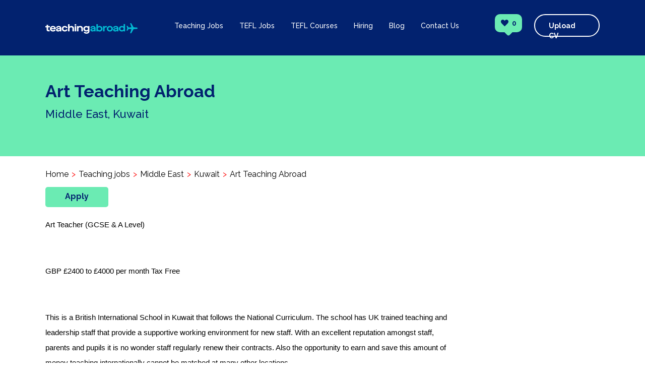

--- FILE ---
content_type: text/html; charset=UTF-8
request_url: https://www.teachingabroaddirect.co.uk/teaching-jobs/kuwait/art-teaching-abroad-4807
body_size: 8247
content:
<!doctype html>
<html lang="en">

<head>
  <!-- Google Tag Manager -->
  <script>
  (function(w, d, s, l, i) {
    w[l] = w[l] || [];
    w[l].push({
      'gtm.start': new Date().getTime(),
      event: 'gtm.js'
    });
    var f = d.getElementsByTagName(s)[0],
      j = d.createElement(s),
      dl = l != 'dataLayer' ? '&l=' + l : '';
    j.async = true;
    j.src =
      'https://www.googletagmanager.com/gtm.js?id=' + i + dl;
    f.parentNode.insertBefore(j, f);
  })(window, document, 'script', 'dataLayer', 'GTM-KBJWKPH');
  </script>
  <!-- End Google Tag Manager -->
  <meta charset="utf-8">
  <meta http-equiv="X-UA-Compatible" content="IE=edge,chrome=1">
  <meta name="viewport" content="width=device-width, initial-scale=1">
  <title>Art Teaching Abroad in Kuwait - 4807 | Teaching Abroad Direct</title>
  <meta name="description" content="Art Teacher (GCSE &amp;amp; A Level) &amp;nbsp; GBP &amp;pound;2400 to &amp;pound;4000 per month Tax Free &amp;nbsp; This is a British International School in Kuwait that follows the National Curricul...">
  <meta name="keywords" content="">
  <link rel="apple-touch-icon" sizes="180x180" href="/assets/img/apple-touch-icon.png">
  <link rel="icon" type="image/png" sizes="32x32" href="/assets/img/favicon-32x32.png">
  <link rel="icon" type="image/png" sizes="16x16" href="/assets/img/favicon-16x16.png">
    <meta property="og:title" content="Art Teaching Abroad in Kuwait">
<meta property="og:description" content="Art Teacher (GCSE &amp;amp; A Level) &amp;nbsp; GBP &amp;pound;2400 to &amp;pound;4000 per month Tax Free &amp;nbsp; This is a British International School in Kuwait that follows the National Curricul...">
<meta property="og:image" content="https://www.teachingabroaddirect.co.uk/storage/TAD Plane Logos/darkblueplane.jpg">
<meta property="og:image:width" content="400">
<meta property="og:image:height" content="400">
<meta property="og:url" content="https://www.teachingabroaddirect.co.uk/teaching-jobs/kuwait/art-teaching-abroad-4807">
<meta property="og:type" content="website">

<meta name="twitter:card" content="summary_large_image">
<meta name="twitter:url" content="https://www.teachingabroaddirect.co.uk/teaching-jobs/kuwait/art-teaching-abroad-4807">
<meta name="twitter:title" content="Art Teaching Abroad">
<meta name="twitter:description" content="Art Teacher (GCSE &amp;amp; A Level) &amp;nbsp; GBP &amp;pound;2400 to &amp;pound;4000 per month Tax Free &amp;nbsp; This is a British International School in Kuwait that follows the National Curricul...">
<meta name="twitter:image" content="https://www.teachingabroaddirect.co.uk/storage/TAD Plane Logos/darkblueplane.jpg">
    <link rel="canonical" href="https://www.teachingabroaddirect.co.uk/teaching-jobs/kuwait/art-teaching-abroad-4807" />
    <meta name="csrf-token" content="XW39qu2MdLf5aS8as3Vf8T0HzWY049ccO3Dq86KT">
  <link rel="stylesheet" href="https://fonts.googleapis.com/icon?family=Material+Icons">
  <link href="https://fonts.googleapis.com/css?family=Raleway:300,400,500,600,700" rel="stylesheet">
  <link rel="preload" as="style" href="https://www.teachingabroaddirect.co.uk/build/assets/main-2C0JC50u.css" /><link rel="modulepreload" href="https://www.teachingabroaddirect.co.uk/build/assets/app-gkggixxs.js" /><link rel="stylesheet" href="https://www.teachingabroaddirect.co.uk/build/assets/main-2C0JC50u.css" /><script type="module" src="https://www.teachingabroaddirect.co.uk/build/assets/app-gkggixxs.js"></script>  <script type="text/javascript">
  var _gaq = _gaq || [];
  _gaq.push(['_setAccount', 'UA-29245516-1']);
  _gaq.push(['_trackPageview']);

  (function() {
    var ga = document.createElement('script');
    ga.type = 'text/javascript';
    ga.async = true;
    ga.src = ('https:' == document.location.protocol ? 'https://ssl' : 'http://www') + '.google-analytics.com/ga.js';
    var s = document.getElementsByTagName('script')[0];
    s.parentNode.insertBefore(ga, s);
  })();
  </script>
    <script type="application/ld+json">
  {
    "@type": "JobPosting",
    "@context": "http://schema.org",
    "title": "Art Teaching Abroad",
    "datePosted": "2026-01-11 16:11:53",
    "description": "<p><span><span>Art Teacher (GCSE &amp; A Level)</span></span></p> <p>&nbsp;</p> <p><span><span>GBP &pound;2400 to &pound;4000 per month Tax Free</span></span></p> <p>&nbsp;</p> <p><span><span>This is a British International School in Kuwait that follows the National Curriculum. The school has UK trained teaching and leadership staff that provide a supportive working environment for new staff. With an excellent reputation amongst staff, parents and pupils it is no wonder staff regularly renew their contracts. Also the opportunity to earn and save this amount of money teaching internationally cannot be matched at many other locations.</span></span></p> <p>&nbsp;</p> <p><span><span>NQT Induction is supported at this school.</span></span></p> <p>&nbsp;</p> <p><span><span>Package Details </span></span></p> <p><span><span>&nbsp;</span></span></p> <ul> <li><span><span>Accommodation - your own 2 bedroom apartment.</span></span></li> <li><span><span>Annual return Flights</span></span></li> <li><span><span>Medical Cover</span></span></li> </ul> <p>&nbsp;</p> <p>&nbsp;</p> <p><span><span>Please apply today with an up to date CV that includes a recent photo.</span></span></p>",
    "industry": "Teacher",
    "employmentType": "Full Time",
    "jobLocation": {
      "@type": "Place",
      "address": {
        "@type": "PostalAddress",
        "streetAddress": "",
        "addressLocality": "Kuwait",
        "addressRegion": "
        
        Kuwait",
        "postalCode": "",
        "addressCountry": "Kuwait"
      }
    },
    "url": "https://www.teachingabroaddirect.co.uk/teaching-jobs/kuwait/art-teaching-abroad-4807",
     "hiringOrganization": {
      "@type": "Organization",
      "name": "Teaching Abroad Direct",
      "logo": "https://www.teachingabroaddirect.co.uk/storage/TAD Plane Logos/darkblueplane.jpg"
    },
        "occupationalCategory": {
      "@type": "CategoryCode",
      "inCodeSet": {
        "@type": "CategoryCodeSet",
        "name": "SOC 2010",
        "dateModified": "2019",
        "url": "https://www.ons.gov.uk/methodology/classificationsandstandards/standardoccupationalclassificationsoc/soc2010"
      },
       "codeValue": "2314",
      "name": "SECONDARY EDUCATION TEACHING PROFESSIONALS",
      "url": "https://onsdigital.github.io/dp-classification-tools/standard-occupational-classification/data/SingleClass.html?soc=2314"
          },
     "validThrough": "2026-02-28"
  }
  </script>
  </head>

<body>
  <!-- Google Tag Manager (noscript) -->
  <noscript><iframe src="https://www.googletagmanager.com/ns.html?id=GTM-KBJWKPH" height="0" width="0" style="display:none;visibility:hidden"></iframe></noscript>
  <!-- End Google Tag Manager (noscript) -->
  <header class="header" id="header">
    <div class="container header__container">
      <a href="/" class="logo__wrapper">
        <img class="logo" src="/assets/img/logo.svg" alt="">
      </a>
      <div class="nav__wrapper">
        <div class="nav__menu js-menu">
          <img src="/assets/img/menu.svg" alt="">
        </div>
        <nav class="nav js-nav">
          <ul class="nav__list">
            <li class="nav__item">
              <a href="https://www.teachingabroaddirect.co.uk/teaching-jobs" class="nav__link js-teaching">Teaching Jobs</a>
            </li>
            <li class="nav__item">
              <a href="https://www.teachingabroaddirect.co.uk/tefl-jobs" class="nav__link js-tefl">TEFL Jobs</a>
            </li>
            <li class="nav__item">
              <a href="https://www.teachingabroaddirect.co.uk/tefl-courses" class="nav__link js-tefl">TEFL Courses</a>
              <ul class="nav-submenu">
                <li class="nav-submenu__item">
                  <a href="https://www.teachingabroaddirect.co.uk/tefl-courses/level-5-tefl-course">Level 5 TEFL Course</a>
                </li>
              </ul>
            </li>
            <li class="nav__item">
              <span class="nav__link js-hiring">Hiring</span>
              <ul class="nav-submenu">
                <li class="nav-submenu__item">
                  <a href="https://www.teachingabroaddirect.co.uk/hiring">Hire Teachers</a>
                </li>
                <li class="nav-submenu__item">
                  <a href="https://www.teachingabroaddirect.co.uk/hiring-tefl">Hire TEFL Teachers</a>
                </li>
              </ul>
            </li>
            <li class="nav__item">
              <a href="https://www.teachingabroaddirect.co.uk/blog" class="nav__link js-blog">Blog</a>
            </li>
            <li class="nav__item">
              <a href="https://www.teachingabroaddirect.co.uk/contact-us" class="nav__link js-blog">Contact Us</a>
            </li>
          </ul>
        </nav>
        <div class="user">
          <a href="https://www.teachingabroaddirect.co.uk/saved-jobs" style="text-decoration: none; color: inherit;">
            <div class="user__wishlist">
              <img src="/assets/img/heart.svg" alt="">
              <span class="user__counter js-counter">
                                0
                              </span>
            </div>
          </a>
          <a href="https://www.teachingabroaddirect.co.uk/cv-upload" style="text-decoration: none;">
            <div class="user__upload">Upload CV</div>
          </a>
        </div>
      </div>
    </div>
  </header>
  <section class="head-top head-top--green">
  <div class="container teaching-jobs__top teaching-jobs__top--job">
    <!-- <div class="container head-top__wrapper head-top__wrapper--job"> -->
    <h1 class="head-top__title">Art Teaching Abroad</h1>
    <p class="head-top__subtitle">Middle East, Kuwait</p>
    <p class="head-top__subtitle"></p>
  </div>
</section>

<section class="selected-job">
    <div class="container">
    <ul class="breadcrumb">
            <li class="breadcrumb__item">
                <a href="https://www.teachingabroaddirect.co.uk">
          Home
        </a>
              </li>
            <li class="breadcrumb__item">
                <a href="https://www.teachingabroaddirect.co.uk/teaching-jobs">
          Teaching jobs
        </a>
              </li>
            <li class="breadcrumb__item">
                <a href="https://www.teachingabroaddirect.co.uk/teaching-jobs-middle-east">
          Middle East
        </a>
              </li>
            <li class="breadcrumb__item">
                <a href="https://www.teachingabroaddirect.co.uk/teaching-jobs-kuwait">
          Kuwait
        </a>
              </li>
            <li class="breadcrumb__item">
                Art Teaching Abroad
              </li>
          </ul>
  </div>
  
  <div class="container">
    
        <div class="selected-job__apply-button">
      <a class="button job__button" href="#apply">Apply</a>
    </div>
    
    <div class="selected-job__text"><p><span style="font-size:11pt"><span style="font-family:Calibri,sans-serif">Art Teacher (GCSE &amp; A Level)</span></span></p>

<p>&nbsp;</p>

<p><span style="font-size:11pt"><span style="font-family:Calibri,sans-serif">GBP &pound;2400 to &pound;4000 per month Tax Free</span></span></p>

<p>&nbsp;</p>

<p><span style="font-size:11pt"><span style="font-family:Calibri,sans-serif">This is a British International School in Kuwait that follows the National Curriculum. The school has UK trained teaching and leadership staff that provide a supportive working environment for new staff. With an excellent reputation amongst staff, parents and pupils it is no wonder staff regularly renew their contracts. Also the opportunity to earn and save this amount of money teaching internationally cannot be matched at many other locations.</span></span></p>

<p>&nbsp;</p>

<p><span style="font-size:11pt"><span style="font-family:Calibri,sans-serif">NQT Induction is supported at this school.</span></span></p>

<p>&nbsp;</p>

<p><span style="font-size:11pt"><span style="font-family:Calibri,sans-serif">Package Details </span></span></p>

<p><span style="font-size:11pt"><span style="font-family:Calibri,sans-serif">&nbsp;</span></span></p>

<ul>
	<li><span style="font-size:11pt"><span style="font-family:Calibri,sans-serif">Accommodation - your own 2 bedroom apartment.</span></span></li>
	<li><span style="font-size:11pt"><span style="font-family:Calibri,sans-serif">Annual return Flights</span></span></li>
	<li><span style="font-size:11pt"><span style="font-family:Calibri,sans-serif">Medical Cover</span></span></li>
</ul>

<p>&nbsp;</p>

<p>&nbsp;</p>

<p><span style="font-size:11pt"><span style="font-family:Calibri,sans-serif">Please apply today with an up to date CV that includes a recent photo.</span></span></p></div>
    <div class="job__start-date">
      <span>Start date</span>
      <time datetime="16-08-2026">16-08-2026</time>
    </div>
    <div class="job__end-date job__end-date--details">
      <span>End date</span>
            <time datetime="28-02-2026">28-02-2026</time>
          </div>
        <button class="button job__button job__button--save js-wishlist" data-id="4807">
      <img src="/assets/img/empty_heart.svg" alt="">
    </button>
        <a id="apply">
      <hr class="selected-job__line">
      <div class="selected-job__form">
                <h4 class="selected-job__apply">Apply For This Job</h4>
        <span class="selected-job__info">* = Required Field</span>
        <p class="selected-job__enter">Enter your details</p>
        
        <div class="selected-job__row">
                              <form id="app-form" action="https://www.teachingabroaddirect.co.uk/teaching-jobs/kuwait/art-teaching-abroad-4807#apply" method="post" enctype="multipart/form-data">
            <input type="hidden" name="_token" value="XW39qu2MdLf5aS8as3Vf8T0HzWY049ccO3Dq86KT" autocomplete="off">
            <input type="hidden" name="id" value="4807">
            <input class="selected-job__input" type="text" name="firstname" value="" placeholder="Firstname *">
            <input class="selected-job__input" type="text" name="surname" value="" placeholder="Surname *">
            <div class="cv-upload__row" style="width:340px; margin-bottom: 20px;">
              <select name="phoneCountry" class="cv-upload__input" style="width: 55%;" value="">
                <option value="" disabled selected>Select your country</option>
                                                                                                                                                                                                                                                                                                                <option data-countryCode="AU" value="+61" >
                  🇦🇺 Australia (+61)
                </option>
                                                                                                                                                                                                                                                                                                                                                                                                                                                                                                                                                                                                                                                                                                                                                                                                <option data-countryCode="CA" value="+1" >
                  🇨🇦 Canada (+1)
                </option>
                                                                                                                                                                                                                                                                                                                                                                                                                                                                                                                                                                                                                                                                                                                                                                                                                                                                                                                                                                                                                                                                                                                                                                                                                                                                                                                                                                                                                                                                                                                                                                                                <option data-countryCode="IE" value="+353" >
                  🇮🇪 Ireland (+353)
                </option>
                                                                                                                                                                                                                                                                                                                                                                <option data-countryCode="KW" value="+965" >
                  🇰🇼 Kuwait (+965)
                </option>
                                                                                                                                                                                                                                                                                                                                                                                                                                                                                                                                                                                                                                                                                                                                                                                                                                                                                                                                                                                                                                                                                                                                <option data-countryCode="NZ" value="+64" >
                  🇳🇿 New Zealand (+64)
                </option>
                                                                                                                                                                                                                                                                                                                                                                                                                                                                                                                                                                <option data-countryCode="QA" value="+974" >
                  🇶🇦 Qatar (+974)
                </option>
                                                                                                                                                                                                                                                                                                                                                                <option data-countryCode="SA" value="+966" >
                  🇸🇦 Saudi Arabia (+966)
                </option>
                                                                                                                                                                                                                                                                                                                                                                <option data-countryCode="ZA" value="+27" >
                  🇿🇦 South Africa (+27)
                </option>
                                                                                                                                                                                                                                                                                                                                                                                                                                                                                                                                                                                                                                                                                                                                                                                                <option data-countryCode="AE" value="+971" >
                  🇦🇪 United Arab Emirates (+971)
                </option>
                                                                <option data-countryCode="GB" value="+44" >
                  🇬🇧 United Kingdom (+44)
                </option>
                                                                <option data-countryCode="US" value="+1" >
                  🇺🇸 United States (+1)
                </option>
                                                                                                                                                                                                                                                                                                                                                <optgroup label="Other countries">
                                                      <option data-countryCode="AF" value="+93" >
                    🇦🇫 Afghanistan (+93)
                  </option>
                                                                        <option data-countryCode="AL" value="+355" >
                    🇦🇱 Albania (+355)
                  </option>
                                                                        <option data-countryCode="DZ" value="+213" >
                    🇩🇿 Algeria (+213)
                  </option>
                                                                        <option data-countryCode="AD" value="+376" >
                    🇦🇩 Andorra (+376)
                  </option>
                                                                        <option data-countryCode="AO" value="+244" >
                    🇦🇴 Angola (+244)
                  </option>
                                                                        <option data-countryCode="AG" value="+1-268" >
                    🇦🇬 Antigua and Barbuda (+1-268)
                  </option>
                                                                        <option data-countryCode="AR" value="+54" >
                    🇦🇷 Argentina (+54)
                  </option>
                                                                        <option data-countryCode="AM" value="+374" >
                    🇦🇲 Armenia (+374)
                  </option>
                                                                                                            <option data-countryCode="AT" value="+43" >
                    🇦🇹 Austria (+43)
                  </option>
                                                                        <option data-countryCode="AZ" value="+994" >
                    🇦🇿 Azerbaijan (+994)
                  </option>
                                                                        <option data-countryCode="BS" value="+1-242" >
                    🇧🇸 Bahamas (+1-242)
                  </option>
                                                                        <option data-countryCode="BH" value="+973" >
                    🇧🇭 Bahrain (+973)
                  </option>
                                                                        <option data-countryCode="BD" value="+880" >
                    🇧🇩 Bangladesh (+880)
                  </option>
                                                                        <option data-countryCode="BB" value="+1-246" >
                    🇧🇧 Barbados (+1-246)
                  </option>
                                                                        <option data-countryCode="BY" value="+375" >
                    🇧🇾 Belarus (+375)
                  </option>
                                                                        <option data-countryCode="BE" value="+32" >
                    🇧🇪 Belgium (+32)
                  </option>
                                                                        <option data-countryCode="BZ" value="+501" >
                    🇧🇿 Belize (+501)
                  </option>
                                                                        <option data-countryCode="BJ" value="+229" >
                    🇧🇯 Benin (+229)
                  </option>
                                                                        <option data-countryCode="BT" value="+975" >
                    🇧🇹 Bhutan (+975)
                  </option>
                                                                        <option data-countryCode="BO" value="+591" >
                    🇧🇴 Bolivia (+591)
                  </option>
                                                                        <option data-countryCode="BA" value="+387" >
                    🇧🇦 Bosnia and Herzegovina (+387)
                  </option>
                                                                        <option data-countryCode="BW" value="+267" >
                    🇧🇼 Botswana (+267)
                  </option>
                                                                        <option data-countryCode="BR" value="+55" >
                    🇧🇷 Brazil (+55)
                  </option>
                                                                        <option data-countryCode="BN" value="+673" >
                    🇧🇳 Brunei (+673)
                  </option>
                                                                        <option data-countryCode="BG" value="+359" >
                    🇧🇬 Bulgaria (+359)
                  </option>
                                                                        <option data-countryCode="BF" value="+226" >
                    🇧🇫 Burkina Faso (+226)
                  </option>
                                                                        <option data-countryCode="BI" value="+257" >
                    🇧🇮 Burundi (+257)
                  </option>
                                                                        <option data-countryCode="CV" value="+238" >
                    🇨🇻 Cape Verde (+238)
                  </option>
                                                                        <option data-countryCode="KH" value="+855" >
                    🇰🇭 Cambodia (+855)
                  </option>
                                                                        <option data-countryCode="CM" value="+237" >
                    🇨🇲 Cameroon (+237)
                  </option>
                                                                                                            <option data-countryCode="CF" value="+236" >
                    🇨🇫 Central African Republic (+236)
                  </option>
                                                                        <option data-countryCode="TD" value="+235" >
                    🇹🇩 Chad (+235)
                  </option>
                                                                        <option data-countryCode="CL" value="+56" >
                    🇨🇱 Chile (+56)
                  </option>
                                                                        <option data-countryCode="CN" value="+86" >
                    🇨🇳 China (+86)
                  </option>
                                                                        <option data-countryCode="CO" value="+57" >
                    🇨🇴 Colombia (+57)
                  </option>
                                                                        <option data-countryCode="KM" value="+269" >
                    🇰🇲 Comoros (+269)
                  </option>
                                                                        <option data-countryCode="CG" value="+242" >
                    🇨🇬 Congo (+242)
                  </option>
                                                                        <option data-countryCode="CR" value="+506" >
                    🇨🇷 Costa Rica (+506)
                  </option>
                                                                        <option data-countryCode="CI" value="+225" >
                    🇨🇮 Ivory Coast (+225)
                  </option>
                                                                        <option data-countryCode="HR" value="+385" >
                    🇭🇷 Croatia (+385)
                  </option>
                                                                        <option data-countryCode="CU" value="+53" >
                    🇨🇺 Cuba (+53)
                  </option>
                                                                        <option data-countryCode="CY" value="+357" >
                    🇨🇾 Cyprus (+357)
                  </option>
                                                                        <option data-countryCode="CZ" value="+420" >
                    🇨🇿 Czech Republic (+420)
                  </option>
                                                                        <option data-countryCode="DK" value="+45" >
                    🇩🇰 Denmark (+45)
                  </option>
                                                                        <option data-countryCode="DJ" value="+253" >
                    🇩🇯 Djibouti (+253)
                  </option>
                                                                        <option data-countryCode="DM" value="+1-767" >
                    🇩🇲 Dominica (+1-767)
                  </option>
                                                                        <option data-countryCode="DO" value="+1-809" >
                    🇩🇴 Dominican Republic (+1-809)
                  </option>
                                                                        <option data-countryCode="EC" value="+593" >
                    🇪🇨 Ecuador (+593)
                  </option>
                                                                        <option data-countryCode="EG" value="+20" >
                    🇪🇬 Egypt (+20)
                  </option>
                                                                        <option data-countryCode="SV" value="+503" >
                    🇸🇻 El Salvador (+503)
                  </option>
                                                                        <option data-countryCode="GQ" value="+240" >
                    🇬🇶 Equatorial Guinea (+240)
                  </option>
                                                                        <option data-countryCode="ER" value="+291" >
                    🇪🇷 Eritrea (+291)
                  </option>
                                                                        <option data-countryCode="EE" value="+372" >
                    🇪🇪 Estonia (+372)
                  </option>
                                                                        <option data-countryCode="ET" value="+251" >
                    🇪🇹 Ethiopia (+251)
                  </option>
                                                                        <option data-countryCode="FJ" value="+679" >
                    🇫🇯 Fiji (+679)
                  </option>
                                                                        <option data-countryCode="FI" value="+358" >
                    🇫🇮 Finland (+358)
                  </option>
                                                                        <option data-countryCode="FR" value="+33" >
                    🇫🇷 France (+33)
                  </option>
                                                                        <option data-countryCode="GA" value="+241" >
                    🇬🇦 Gabon (+241)
                  </option>
                                                                        <option data-countryCode="GM" value="+220" >
                    🇬🇲 Gambia (+220)
                  </option>
                                                                        <option data-countryCode="GE" value="+995" >
                    🇬🇪 Georgia (+995)
                  </option>
                                                                        <option data-countryCode="DE" value="+49" >
                    🇩🇪 Germany (+49)
                  </option>
                                                                        <option data-countryCode="GH" value="+233" >
                    🇬🇭 Ghana (+233)
                  </option>
                                                                        <option data-countryCode="GR" value="+30" >
                    🇬🇷 Greece (+30)
                  </option>
                                                                        <option data-countryCode="GD" value="+1-473" >
                    🇬🇩 Grenada (+1-473)
                  </option>
                                                                        <option data-countryCode="GT" value="+502" >
                    🇬🇹 Guatemala (+502)
                  </option>
                                                                        <option data-countryCode="GN" value="+224" >
                    🇬🇳 Guinea (+224)
                  </option>
                                                                        <option data-countryCode="GW" value="+245" >
                    🇬🇼 Guinea-Bissau (+245)
                  </option>
                                                                        <option data-countryCode="GY" value="+592" >
                    🇬🇾 Guyana (+592)
                  </option>
                                                                        <option data-countryCode="HT" value="+509" >
                    🇭🇹 Haiti (+509)
                  </option>
                                                                        <option data-countryCode="HN" value="+504" >
                    🇭🇳 Honduras (+504)
                  </option>
                                                                        <option data-countryCode="HU" value="+36" >
                    🇭🇺 Hungary (+36)
                  </option>
                                                                        <option data-countryCode="IS" value="+354" >
                    🇮🇸 Iceland (+354)
                  </option>
                                                                        <option data-countryCode="IN" value="+91" >
                    🇮🇳 India (+91)
                  </option>
                                                                        <option data-countryCode="ID" value="+62" >
                    🇮🇩 Indonesia (+62)
                  </option>
                                                                        <option data-countryCode="IR" value="+98" >
                    🇮🇷 Iran (+98)
                  </option>
                                                                        <option data-countryCode="IQ" value="+964" >
                    🇮🇶 Iraq (+964)
                  </option>
                                                                                                            <option data-countryCode="IL" value="+972" >
                    🇮🇱 Israel (+972)
                  </option>
                                                                        <option data-countryCode="IT" value="+39" >
                    🇮🇹 Italy (+39)
                  </option>
                                                                        <option data-countryCode="JM" value="+1-876" >
                    🇯🇲 Jamaica (+1-876)
                  </option>
                                                                        <option data-countryCode="JP" value="+81" >
                    🇯🇵 Japan (+81)
                  </option>
                                                                        <option data-countryCode="JO" value="+962" >
                    🇯🇴 Jordan (+962)
                  </option>
                                                                        <option data-countryCode="KZ" value="+7" >
                    🇰🇿 Kazakhstan (+7)
                  </option>
                                                                        <option data-countryCode="KE" value="+254" >
                    🇰🇪 Kenya (+254)
                  </option>
                                                                        <option data-countryCode="KI" value="+686" >
                    🇰🇮 Kiribati (+686)
                  </option>
                                                                        <option data-countryCode="KR" value="+82" >
                    🇰🇷 South Korea (+82)
                  </option>
                                                                                                            <option data-countryCode="KG" value="+996" >
                    🇰🇬 Kyrgyzstan (+996)
                  </option>
                                                                        <option data-countryCode="LA" value="+856" >
                    🇱🇦 Laos (+856)
                  </option>
                                                                        <option data-countryCode="LV" value="+371" >
                    🇱🇻 Latvia (+371)
                  </option>
                                                                        <option data-countryCode="LB" value="+961" >
                    🇱🇧 Lebanon (+961)
                  </option>
                                                                        <option data-countryCode="LS" value="+266" >
                    🇱🇸 Lesotho (+266)
                  </option>
                                                                        <option data-countryCode="LR" value="+231" >
                    🇱🇷 Liberia (+231)
                  </option>
                                                                        <option data-countryCode="LY" value="+218" >
                    🇱🇾 Libya (+218)
                  </option>
                                                                        <option data-countryCode="LI" value="+423" >
                    🇱🇮 Liechtenstein (+423)
                  </option>
                                                                        <option data-countryCode="LT" value="+370" >
                    🇱🇹 Lithuania (+370)
                  </option>
                                                                        <option data-countryCode="LU" value="+352" >
                    🇱🇺 Luxembourg (+352)
                  </option>
                                                                        <option data-countryCode="MG" value="+261" >
                    🇲🇬 Madagascar (+261)
                  </option>
                                                                        <option data-countryCode="MW" value="+265" >
                    🇲🇼 Malawi (+265)
                  </option>
                                                                        <option data-countryCode="MY" value="+60" >
                    🇲🇾 Malaysia (+60)
                  </option>
                                                                        <option data-countryCode="MV" value="+960" >
                    🇲🇻 Maldives (+960)
                  </option>
                                                                        <option data-countryCode="ML" value="+223" >
                    🇲🇱 Mali (+223)
                  </option>
                                                                        <option data-countryCode="MT" value="+356" >
                    🇲🇹 Malta (+356)
                  </option>
                                                                        <option data-countryCode="MH" value="+692" >
                    🇲🇭 Marshall Islands (+692)
                  </option>
                                                                        <option data-countryCode="MR" value="+222" >
                    🇲🇷 Mauritania (+222)
                  </option>
                                                                        <option data-countryCode="MU" value="+230" >
                    🇲🇺 Mauritius (+230)
                  </option>
                                                                        <option data-countryCode="MX" value="+52" >
                    🇲🇽 Mexico (+52)
                  </option>
                                                                        <option data-countryCode="FM" value="+691" >
                    🇫🇲 Micronesia (+691)
                  </option>
                                                                        <option data-countryCode="MD" value="+373" >
                    🇲🇩 Moldova (+373)
                  </option>
                                                                        <option data-countryCode="MC" value="+377" >
                    🇲🇨 Monaco (+377)
                  </option>
                                                                        <option data-countryCode="MN" value="+976" >
                    🇲🇳 Mongolia (+976)
                  </option>
                                                                        <option data-countryCode="ME" value="+382" >
                    🇲🇪 Montenegro (+382)
                  </option>
                                                                        <option data-countryCode="MA" value="+212" >
                    🇲🇦 Morocco (+212)
                  </option>
                                                                        <option data-countryCode="MZ" value="+258" >
                    🇲🇿 Mozambique (+258)
                  </option>
                                                                        <option data-countryCode="MM" value="+95" >
                    🇲🇲 Myanmar (+95)
                  </option>
                                                                        <option data-countryCode="NA" value="+264" >
                    🇳🇦 Namibia (+264)
                  </option>
                                                                        <option data-countryCode="NR" value="+674" >
                    🇳🇷 Nauru (+674)
                  </option>
                                                                        <option data-countryCode="NP" value="+977" >
                    🇳🇵 Nepal (+977)
                  </option>
                                                                        <option data-countryCode="NL" value="+31" >
                    🇳🇱 Netherlands (+31)
                  </option>
                                                                                                            <option data-countryCode="NI" value="+505" >
                    🇳🇮 Nicaragua (+505)
                  </option>
                                                                        <option data-countryCode="NE" value="+227" >
                    🇳🇪 Niger (+227)
                  </option>
                                                                        <option data-countryCode="NG" value="+234" >
                    🇳🇬 Nigeria (+234)
                  </option>
                                                                        <option data-countryCode="MK" value="+389" >
                    🇲🇰 North Macedonia (+389)
                  </option>
                                                                        <option data-countryCode="NO" value="+47" >
                    🇳🇴 Norway (+47)
                  </option>
                                                                        <option data-countryCode="OM" value="+968" >
                    🇴🇲 Oman (+968)
                  </option>
                                                                        <option data-countryCode="PK" value="+92" >
                    🇵🇰 Pakistan (+92)
                  </option>
                                                                        <option data-countryCode="PW" value="+680" >
                    🇵🇼 Palau (+680)
                  </option>
                                                                        <option data-countryCode="PA" value="+507" >
                    🇵🇦 Panama (+507)
                  </option>
                                                                        <option data-countryCode="PG" value="+675" >
                    🇵🇬 Papua New Guinea (+675)
                  </option>
                                                                        <option data-countryCode="PY" value="+595" >
                    🇵🇾 Paraguay (+595)
                  </option>
                                                                        <option data-countryCode="PE" value="+51" >
                    🇵🇪 Peru (+51)
                  </option>
                                                                        <option data-countryCode="PH" value="+63" >
                    🇵🇭 Philippines (+63)
                  </option>
                                                                        <option data-countryCode="PL" value="+48" >
                    🇵🇱 Poland (+48)
                  </option>
                                                                        <option data-countryCode="PT" value="+351" >
                    🇵🇹 Portugal (+351)
                  </option>
                                                                                                            <option data-countryCode="RO" value="+40" >
                    🇷🇴 Romania (+40)
                  </option>
                                                                        <option data-countryCode="RU" value="+7" >
                    🇷🇺 Russia (+7)
                  </option>
                                                                        <option data-countryCode="RW" value="+250" >
                    🇷🇼 Rwanda (+250)
                  </option>
                                                                        <option data-countryCode="KN" value="+1-869" >
                    🇰🇳 Saint Kitts and Nevis (+1-869)
                  </option>
                                                                        <option data-countryCode="LC" value="+1-758" >
                    🇱🇨 Saint Lucia (+1-758)
                  </option>
                                                                        <option data-countryCode="VC" value="+1-784" >
                    🇻🇨 Saint Vincent and the Grenadines (+1-784)
                  </option>
                                                                        <option data-countryCode="WS" value="+685" >
                    🇼🇸 Samoa (+685)
                  </option>
                                                                        <option data-countryCode="SM" value="+378" >
                    🇸🇲 San Marino (+378)
                  </option>
                                                                        <option data-countryCode="ST" value="+239" >
                    🇸🇹 São Tomé and Príncipe (+239)
                  </option>
                                                                                                            <option data-countryCode="SN" value="+221" >
                    🇸🇳 Senegal (+221)
                  </option>
                                                                        <option data-countryCode="RS" value="+381" >
                    🇷🇸 Serbia (+381)
                  </option>
                                                                        <option data-countryCode="SC" value="+248" >
                    🇸🇨 Seychelles (+248)
                  </option>
                                                                        <option data-countryCode="SL" value="+232" >
                    🇸🇱 Sierra Leone (+232)
                  </option>
                                                                        <option data-countryCode="SG" value="+65" >
                    🇸🇬 Singapore (+65)
                  </option>
                                                                        <option data-countryCode="SK" value="+421" >
                    🇸🇰 Slovakia (+421)
                  </option>
                                                                        <option data-countryCode="SI" value="+386" >
                    🇸🇮 Slovenia (+386)
                  </option>
                                                                        <option data-countryCode="SB" value="+677" >
                    🇸🇧 Solomon Islands (+677)
                  </option>
                                                                        <option data-countryCode="SO" value="+252" >
                    🇸🇴 Somalia (+252)
                  </option>
                                                                                                            <option data-countryCode="ES" value="+34" >
                    🇪🇸 Spain (+34)
                  </option>
                                                                        <option data-countryCode="LK" value="+94" >
                    🇱🇰 Sri Lanka (+94)
                  </option>
                                                                        <option data-countryCode="SD" value="+249" >
                    🇸🇩 Sudan (+249)
                  </option>
                                                                        <option data-countryCode="SR" value="+597" >
                    🇸🇷 Suriname (+597)
                  </option>
                                                                        <option data-countryCode="SZ" value="+268" >
                    🇸🇿 Eswatini (+268)
                  </option>
                                                                        <option data-countryCode="SE" value="+46" >
                    🇸🇪 Sweden (+46)
                  </option>
                                                                        <option data-countryCode="CH" value="+41" >
                    🇨🇭 Switzerland (+41)
                  </option>
                                                                        <option data-countryCode="SY" value="+963" >
                    🇸🇾 Syria (+963)
                  </option>
                                                                        <option data-countryCode="TW" value="+886" >
                    🇹🇼 Taiwan (+886)
                  </option>
                                                                        <option data-countryCode="TJ" value="+992" >
                    🇹🇯 Tajikistan (+992)
                  </option>
                                                                        <option data-countryCode="TZ" value="+255" >
                    🇹🇿 Tanzania (+255)
                  </option>
                                                                        <option data-countryCode="TH" value="+66" >
                    🇹🇭 Thailand (+66)
                  </option>
                                                                        <option data-countryCode="TL" value="+670" >
                    🇹🇱 Timor-Leste (+670)
                  </option>
                                                                        <option data-countryCode="TG" value="+228" >
                    🇹🇬 Togo (+228)
                  </option>
                                                                        <option data-countryCode="TO" value="+676" >
                    🇹🇴 Tonga (+676)
                  </option>
                                                                        <option data-countryCode="TT" value="+1-868" >
                    🇹🇹 Trinidad and Tobago (+1-868)
                  </option>
                                                                        <option data-countryCode="TN" value="+216" >
                    🇹🇳 Tunisia (+216)
                  </option>
                                                                        <option data-countryCode="TR" value="+90" >
                    🇹🇷 Turkey (+90)
                  </option>
                                                                        <option data-countryCode="TM" value="+993" >
                    🇹🇲 Turkmenistan (+993)
                  </option>
                                                                        <option data-countryCode="TV" value="+688" >
                    🇹🇻 Tuvalu (+688)
                  </option>
                                                                        <option data-countryCode="UG" value="+256" >
                    🇺🇬 Uganda (+256)
                  </option>
                                                                        <option data-countryCode="UA" value="+380" >
                    🇺🇦 Ukraine (+380)
                  </option>
                                                                                                                                                                                    <option data-countryCode="UY" value="+598" >
                    🇺🇾 Uruguay (+598)
                  </option>
                                                                        <option data-countryCode="UZ" value="+998" >
                    🇺🇿 Uzbekistan (+998)
                  </option>
                                                                        <option data-countryCode="VU" value="+678" >
                    🇻🇺 Vanuatu (+678)
                  </option>
                                                                        <option data-countryCode="VA" value="+379" >
                    🇻🇦 Vatican City (+379)
                  </option>
                                                                        <option data-countryCode="VE" value="+58" >
                    🇻🇪 Venezuela (+58)
                  </option>
                                                                        <option data-countryCode="VN" value="+84" >
                    🇻🇳 Vietnam (+84)
                  </option>
                                                                        <option data-countryCode="YE" value="+967" >
                    🇾🇪 Yemen (+967)
                  </option>
                                                                        <option data-countryCode="ZM" value="+260" >
                    🇿🇲 Zambia (+260)
                  </option>
                                                                        <option data-countryCode="ZW" value="+263" >
                    🇿🇼 Zimbabwe (+263)
                  </option>
                                                    </optgroup>
              </select>
              <input class="selected-job__input" style="margin-bottom: 0; width: 42%;" type="text" name="phone" value="" placeholder="Phone *">
            </div>

            <input class="selected-job__input" type="text" name="email" value="" placeholder="Email *">
            <textarea class="selected-job__input selected-job__input--textarea" value="" name="statement" placeholder="Your statement"></textarea>
            <div class="selected-job__input-wrapper">
              <input id="file-upload" class="cv-upload__input cv-upload__input--upload" type="file" name="cv" placeholder="Upload CV">
              <span class="selected-job__max">Max size 2MB only Word docs and pdf</span>
            </div>
            <label for="file-upload" class="selected-job__choose">
              Attach CV
            </label>
            <div class="job-filter__check">
              <label class="job-filter__checkbox">
                <input id="terms" type="checkbox" name="readTerms" />
                <span><i class="material-icons job-filter__icon">check</i></span>
              </label>
              <label class="job-filter__label cv-upload__label js-label">I have read and agree to the terms and conditions and privacy & cookie notice *</label>
            </div>
            <div class="job-filter__check">
              <label class="job-filter__checkbox">
                <input type="checkbox" name="sendSimilar" />
                <span><i class="material-icons job-filter__icon">check</i></span>
              </label>
              <label class="job-filter__label cv-upload__label">Send me similar jobs alerts</label>
            </div>

            <button id="submit-app" class="selected-job__button">Submit Application</button>
          </form>
                  </div>

                        <p class="selected-job__terms">Please see our Candidate <a class="selected-job__terms-link" href="https://www.teachingabroaddirect.co.uk/online-advertising-services-jobseeker-terms-conditions">Terms and Conditions</a> for Online Advertising Services and our <a class="selected-job__terms-link" href="https://www.teachingabroaddirect.co.uk/privacy-policy-adverts">Privacy Policy</a> for Online Advertising Services, which govern our relationship with all candidates seeking to use our online services.</p>
                      </div>
        </div>
</section>
<script>
const submit = document.getElementById('submit-app');
const appForm = document.getElementById('app-form');

function clickHandler(e) {
  e.preventDefault();
  let terms = document.getElementById('terms');
  let error = document.querySelector('.js-label')

  if (terms.checked) {
    appForm.submit()
  } else {
    error.classList.add('is-error');
  }
}

submit.addEventListener('click', clickHandler);
</script>
  <footer class="footer">
    <div class="container footer__container">
      <div class="footer__content">
        <p class="footer__info">Search our extensive database of teaching jobs abroad and find the perfect teaching career abroad.</p>
        <a href="https://www.teachingabroaddirect.co.uk/contact-us" class="footer__button">Get in touch</a>
      </div>
      <div class="footer__nav">
        <ul class="footer__list">
          <li class="footer__list-item is-active">More</li>
          <li class="footer__list-item">
            <a href="https://www.teachingabroaddirect.co.uk/privacy-policy">Privacy Policy</a>
          </li>
          <li class="footer__list-item">
            <a href="https://www.teachingabroaddirect.co.uk/schools-terms-conditions">Schools Terms & Conditions</a>
          </li>
          <li class="footer__list-item">
            <a href="https://www.teachingabroaddirect.co.uk/jobseekers-terms-conditions">JobSeekers Terms & Conditions</a>
          </li>
          <li class="footer__list-item">
            <a href="https://www.teachingabroaddirect.co.uk/jobseekers-terms-engagement">JobSeekers Terms of Engagement</a>
          </li>
        </ul>

        <ul class="footer__list">
          <li class="footer__list-item is-active">Company</li>
          <li class="footer__list-item">
            <a href="https://www.teachingabroaddirect.co.uk/teaching-jobs">Teaching Jobs</a>
          </li>
          <li class="footer__list-item">
            <a href="https://www.teachingabroaddirect.co.uk/tefl-jobs">TEFL Jobs</a>
          </li>
          
          <li class="footer__list-item">
            <a href="https://www.teachingabroaddirect.co.uk/blog">Blog</a>
          </li>
        </ul>
      </div>
    </div>
    <div class="container">
      <hr class="footer__line" />
      <p class="footer__copyright">© 2012 - 2026 All rights reserved</p>
    </div>
  </footer>

  <script src="https://cdnjs.cloudflare.com/ajax/libs/tiny-slider/2.9.1/min/tiny-slider.js"></script>
  <script src="/js/app.js?v=2.0.1"></script>
</body>

</html>

--- FILE ---
content_type: application/javascript
request_url: https://www.teachingabroaddirect.co.uk/js/app.js?v=2.0.1
body_size: 5020
content:
!function(t){var e={};function o(r){if(e[r])return e[r].exports;var n=e[r]={i:r,l:!1,exports:{}};return t[r].call(n.exports,n,n.exports,o),n.l=!0,n.exports}o.m=t,o.c=e,o.d=function(t,e,r){o.o(t,e)||Object.defineProperty(t,e,{enumerable:!0,get:r})},o.r=function(t){"undefined"!=typeof Symbol&&Symbol.toStringTag&&Object.defineProperty(t,Symbol.toStringTag,{value:"Module"}),Object.defineProperty(t,"__esModule",{value:!0})},o.t=function(t,e){if(1&e&&(t=o(t)),8&e)return t;if(4&e&&"object"==typeof t&&t&&t.__esModule)return t;var r=Object.create(null);if(o.r(r),Object.defineProperty(r,"default",{enumerable:!0,value:t}),2&e&&"string"!=typeof t)for(var n in t)o.d(r,n,function(e){return t[e]}.bind(null,n));return r},o.n=function(t){var e=t&&t.__esModule?function(){return t.default}:function(){return t};return o.d(e,"a",e),e},o.o=function(t,e){return Object.prototype.hasOwnProperty.call(t,e)},o.p="/",o(o.s=1)}([function(t,e,o){!function(){"use strict";t.exports={polyfill:function(){var t=window,e=document;if(!("scrollBehavior"in e.documentElement.style&&!0!==t.__forceSmoothScrollPolyfill__)){var o,r=t.HTMLElement||t.Element,n=468,c={scroll:t.scroll||t.scrollTo,scrollBy:t.scrollBy,elementScroll:r.prototype.scroll||s,scrollIntoView:r.prototype.scrollIntoView},i=t.performance&&t.performance.now?t.performance.now.bind(t.performance):Date.now,l=(o=t.navigator.userAgent,new RegExp(["MSIE ","Trident/","Edge/"].join("|")).test(o)?1:0);t.scroll=t.scrollTo=function(){void 0!==arguments[0]&&(!0!==a(arguments[0])?m.call(t,e.body,void 0!==arguments[0].left?~~arguments[0].left:t.scrollX||t.pageXOffset,void 0!==arguments[0].top?~~arguments[0].top:t.scrollY||t.pageYOffset):c.scroll.call(t,void 0!==arguments[0].left?arguments[0].left:"object"!=typeof arguments[0]?arguments[0]:t.scrollX||t.pageXOffset,void 0!==arguments[0].top?arguments[0].top:void 0!==arguments[1]?arguments[1]:t.scrollY||t.pageYOffset))},t.scrollBy=function(){void 0!==arguments[0]&&(a(arguments[0])?c.scrollBy.call(t,void 0!==arguments[0].left?arguments[0].left:"object"!=typeof arguments[0]?arguments[0]:0,void 0!==arguments[0].top?arguments[0].top:void 0!==arguments[1]?arguments[1]:0):m.call(t,e.body,~~arguments[0].left+(t.scrollX||t.pageXOffset),~~arguments[0].top+(t.scrollY||t.pageYOffset)))},r.prototype.scroll=r.prototype.scrollTo=function(){if(void 0!==arguments[0])if(!0!==a(arguments[0])){var t=arguments[0].left,e=arguments[0].top;m.call(this,this,void 0===t?this.scrollLeft:~~t,void 0===e?this.scrollTop:~~e)}else{if("number"==typeof arguments[0]&&void 0===arguments[1])throw new SyntaxError("Value could not be converted");c.elementScroll.call(this,void 0!==arguments[0].left?~~arguments[0].left:"object"!=typeof arguments[0]?~~arguments[0]:this.scrollLeft,void 0!==arguments[0].top?~~arguments[0].top:void 0!==arguments[1]?~~arguments[1]:this.scrollTop)}},r.prototype.scrollBy=function(){void 0!==arguments[0]&&(!0!==a(arguments[0])?this.scroll({left:~~arguments[0].left+this.scrollLeft,top:~~arguments[0].top+this.scrollTop,behavior:arguments[0].behavior}):c.elementScroll.call(this,void 0!==arguments[0].left?~~arguments[0].left+this.scrollLeft:~~arguments[0]+this.scrollLeft,void 0!==arguments[0].top?~~arguments[0].top+this.scrollTop:~~arguments[1]+this.scrollTop))},r.prototype.scrollIntoView=function(){if(!0!==a(arguments[0])){var o=function(t){for(;t!==e.body&&!1===d(t);)t=t.parentNode||t.host;return t}(this),r=o.getBoundingClientRect(),n=this.getBoundingClientRect();o!==e.body?(m.call(this,o,o.scrollLeft+n.left-r.left,o.scrollTop+n.top-r.top),"fixed"!==t.getComputedStyle(o).position&&t.scrollBy({left:r.left,top:r.top,behavior:"smooth"})):t.scrollBy({left:n.left,top:n.top,behavior:"smooth"})}else c.scrollIntoView.call(this,void 0===arguments[0]||arguments[0])}}function s(t,e){this.scrollLeft=t,this.scrollTop=e}function a(t){if(null===t||"object"!=typeof t||void 0===t.behavior||"auto"===t.behavior||"instant"===t.behavior)return!0;if("object"==typeof t&&"smooth"===t.behavior)return!1;throw new TypeError("behavior member of ScrollOptions "+t.behavior+" is not a valid value for enumeration ScrollBehavior.")}function u(t,e){return"Y"===e?t.clientHeight+l<t.scrollHeight:"X"===e?t.clientWidth+l<t.scrollWidth:void 0}function f(e,o){var r=t.getComputedStyle(e,null)["overflow"+o];return"auto"===r||"scroll"===r}function d(t){var e=u(t,"Y")&&f(t,"Y"),o=u(t,"X")&&f(t,"X");return e||o}function p(e){var o,r,c,l,s=(i()-e.startTime)/n;l=s=s>1?1:s,o=.5*(1-Math.cos(Math.PI*l)),r=e.startX+(e.x-e.startX)*o,c=e.startY+(e.y-e.startY)*o,e.method.call(e.scrollable,r,c),r===e.x&&c===e.y||t.requestAnimationFrame(p.bind(t,e))}function m(o,r,n){var l,a,u,f,d=i();o===e.body?(l=t,a=t.scrollX||t.pageXOffset,u=t.scrollY||t.pageYOffset,f=c.scroll):(l=o,a=o.scrollLeft,u=o.scrollTop,f=s),p({scrollable:l,method:f,startTime:d,startX:a,startY:u,x:r,y:n})}}}}()},function(t,e,o){o(2),t.exports=o(8)},function(t,e,o){"use strict";o.r(e);var r=o(0),n=o.n(r);function c(t){return function(t){if(Array.isArray(t)){for(var e=0,o=new Array(t.length);e<t.length;e++)o[e]=t[e];return o}}(t)||function(t){if(Symbol.iterator in Object(t)||"[object Arguments]"===Object.prototype.toString.call(t))return Array.from(t)}(t)||function(){throw new TypeError("Invalid attempt to spread non-iterable instance")}()}var i=o(3);function l(t){var e=this,o=document.querySelector('meta[name="csrf-token"]').getAttribute("content"),r=document.querySelector(".js-counter"),n={id:t.target.dataset.id},c=this.classList.contains("is-checked")?"/remove-job":"/add-job";fetch(location.origin+c,{headers:{"Content-Type":"application/json",Accept:"application/json, text-plain, */*","X-Requested-With":"XMLHttpRequest","X-CSRF-TOKEN":o},method:"POST",credentials:"same-origin",body:JSON.stringify(n)}).then(function(t){return t.json()}).then(function(t){"/saved-jobs"===location.pathname&&e.closest("article").remove(),e.classList.toggle("is-checked"),r.textContent=t})}function s(t){t.currentTarget.dataset.section,t.currentTarget.name,i.parse(location.search,{arrayFormat:"comma"}),location.pathname}o(7),n.a.polyfill(),Element.prototype.matches||(Element.prototype.matches=Element.prototype.msMatchesSelector||Element.prototype.webkitMatchesSelector),Element.prototype.closest||(Element.prototype.closest=function(t){var e=this;do{if(e.matches(t))return e;e=e.parentElement||e.parentNode}while(null!==e&&1===e.nodeType);return null}),document.addEventListener("DOMContentLoaded",function(t){document.getElementById("header");c(document.querySelectorAll(".job-filter__checkbox input")).forEach(function(t){return t.addEventListener("click",s)});var e=document.documentMode||/Edge/.test(navigator.userAgent);c(document.querySelectorAll(".js-wishlist")).forEach(function(t){return t.addEventListener("click",l)});var o=document.getElementById("home"),r=document.getElementById("not-available");if(o||r){var n=function(t){var o=t.currentTarget.dataset.slider,r=t.currentTarget.dataset.direction,n=300*r;switch(o){case"sl1":if(e)return void f.scroll({top:0,left:f.scrollLeft+n,behavior:"smooth"});f.scroll(f.scrollLeft+n,0);break;case"sl2":if(e)return void d.scroll({top:0,left:d.scrollLeft+n,behavior:"smooth"});d.scroll(d.scrollLeft+n,0);break;case"sl3":if(e)return void p.scroll({top:0,left:p.scrollLeft+n,behavior:"smooth"});p.scroll(p.scrollLeft+n,0);break;case"sl4":if(e)return void m.scroll({top:0,left:m.scrollLeft+n,behavior:"smooth"});m.scroll(m.scrollLeft+n,0);break;case"sl5":if(e)return void y.scroll({top:0,left:y.scrollLeft+n,behavior:"smooth"});y.scroll(y.scrollLeft+n,0);break;default:return!1}};if(o){var i=tns({container:".slides",items:1,rewind:!0,swipeAngle:!1,speed:400,nav:!1,mouseDrag:!0,autoplay:!0,autoplayTimeout:3500,controls:!1,autoplayButton:!1,autoplayButtonOutput:!1,preventActionWhenRunning:!0}),a=document.querySelector(".slides__stripe");i.events.on("indexChanged",function(t,e){a.style.left=25*(t.displayIndex-1)+"%"}),v=document.getElementById("show-subject"),h=document.querySelector(".subject-overlay"),b=document.querySelector(".subject-overlay__back"),v.addEventListener("click",function(){h.classList.add("is-active")}),b.addEventListener("click",function(){h.classList.remove("is-active")})}var u=c(document.querySelectorAll(".card__misc")),f=document.getElementById("sl1"),d=document.getElementById("sl2"),p=document.getElementById("sl3"),m=document.getElementById("sl4"),y=document.getElementById("sl5");u.forEach(function(t){return t.addEventListener("click",n)})}var v,h,b;var g,E=0,j=document.getElementById("header");document.addEventListener("scroll",function(){var t=window.pageYOffset||document.documentElement.scrollTop,e=j.offsetHeight;g<(E=t)&&t>e+e?j.classList.add("scrollUp"):g>E&&!(t<=e)&&j.classList.remove("scrollUp"),g=E}),function(){var t=document.querySelector(".js-menu"),e=document.querySelector(".js-nav");t.addEventListener("click",function(){e.classList.toggle("is-open")})}()})},function(t,e,o){"use strict";const r=o(4),n=o(5),c=o(6);function i(t,e){return e.encode?e.strict?r(t):encodeURIComponent(t):t}function l(t,e){return e.decode?n(t):t}function s(t){const e=t.indexOf("#");return-1!==e&&(t=t.slice(0,e)),t}function a(t){const e=(t=s(t)).indexOf("?");return-1===e?"":t.slice(e+1)}function u(t,e){const o=function(t){let e;switch(t.arrayFormat){case"index":return(t,o,r)=>{e=/\[(\d*)\]$/.exec(t),t=t.replace(/\[\d*\]$/,""),e?(void 0===r[t]&&(r[t]={}),r[t][e[1]]=o):r[t]=o};case"bracket":return(t,o,r)=>{e=/(\[\])$/.exec(t),t=t.replace(/\[\]$/,""),e?void 0!==r[t]?r[t]=[].concat(r[t],o):r[t]=[o]:r[t]=o};case"comma":return(t,e,o)=>{const r="string"==typeof e&&e.split("").indexOf(",")>-1?e.split(","):e;o[t]=r};default:return(t,e,o)=>{void 0!==o[t]?o[t]=[].concat(o[t],e):o[t]=e}}}(e=Object.assign({decode:!0,sort:!0,arrayFormat:"none",parseNumbers:!1},e)),r=Object.create(null);if("string"!=typeof t)return r;if(!(t=t.trim().replace(/^[?#&]/,"")))return r;for(const n of t.split("&")){let[t,i]=c(n.replace(/\+/g," "),"=");i=void 0===i?null:l(i,e),e.parseNumbers&&!Number.isNaN(Number(i))&&(i=Number(i)),o(l(t,e),i,r)}return!1===e.sort?r:(!0===e.sort?Object.keys(r).sort():Object.keys(r).sort(e.sort)).reduce((t,e)=>{const o=r[e];return Boolean(o)&&"object"==typeof o&&!Array.isArray(o)?t[e]=function t(e){return Array.isArray(e)?e.sort():"object"==typeof e?t(Object.keys(e)).sort((t,e)=>Number(t)-Number(e)).map(t=>e[t]):e}(o):t[e]=o,t},Object.create(null))}e.extract=a,e.parse=u,e.stringify=(t,e)=>{if(!t)return"";const o=function(t){switch(t.arrayFormat){case"index":return e=>(o,r)=>{const n=o.length;return void 0===r?o:null===r?[...o,[i(e,t),"[",n,"]"].join("")]:[...o,[i(e,t),"[",i(n,t),"]=",i(r,t)].join("")]};case"bracket":return e=>(o,r)=>void 0===r?o:null===r?[...o,[i(e,t),"[]"].join("")]:[...o,[i(e,t),"[]=",i(r,t)].join("")];case"comma":return e=>(o,r,n)=>null==r||0===r.length?o:0===n?[[i(e,t),"=",i(r,t)].join("")]:[[o,i(r,t)].join(",")];default:return e=>(o,r)=>void 0===r?o:null===r?[...o,i(e,t)]:[...o,[i(e,t),"=",i(r,t)].join("")]}}(e=Object.assign({encode:!0,strict:!0,arrayFormat:"none"},e)),r=Object.keys(t);return!1!==e.sort&&r.sort(e.sort),r.map(r=>{const n=t[r];return void 0===n?"":null===n?i(r,e):Array.isArray(n)?n.reduce(o(r),[]).join("&"):i(r,e)+"="+i(n,e)}).filter(t=>t.length>0).join("&")},e.parseUrl=(t,e)=>({url:s(t).split("?")[0]||"",query:u(a(t),e)})},function(t,e,o){"use strict";t.exports=t=>encodeURIComponent(t).replace(/[!'()*]/g,t=>`%${t.charCodeAt(0).toString(16).toUpperCase()}`)},function(t,e,o){"use strict";var r=new RegExp("%[a-f0-9]{2}","gi"),n=new RegExp("(%[a-f0-9]{2})+","gi");function c(t,e){try{return decodeURIComponent(t.join(""))}catch(t){}if(1===t.length)return t;e=e||1;var o=t.slice(0,e),r=t.slice(e);return Array.prototype.concat.call([],c(o),c(r))}function i(t){try{return decodeURIComponent(t)}catch(n){for(var e=t.match(r),o=1;o<e.length;o++)e=(t=c(e,o).join("")).match(r);return t}}t.exports=function(t){if("string"!=typeof t)throw new TypeError("Expected `encodedURI` to be of type `string`, got `"+typeof t+"`");try{return t=t.replace(/\+/g," "),decodeURIComponent(t)}catch(e){return function(t){for(var e={"%FE%FF":"��","%FF%FE":"��"},o=n.exec(t);o;){try{e[o[0]]=decodeURIComponent(o[0])}catch(t){var r=i(o[0]);r!==o[0]&&(e[o[0]]=r)}o=n.exec(t)}e["%C2"]="�";for(var c=Object.keys(e),l=0;l<c.length;l++){var s=c[l];t=t.replace(new RegExp(s,"g"),e[s])}return t}(t)}}},function(t,e,o){"use strict";t.exports=(t,e)=>{if("string"!=typeof t||"string"!=typeof e)throw new TypeError("Expected the arguments to be of type `string`");if(""===e)return[t];const o=t.indexOf(e);return-1===o?[t]:[t.slice(0,o),t.slice(o+e.length)]}},function(t,e){function o(t){return(o="function"==typeof Symbol&&"symbol"==typeof Symbol.iterator?function(t){return typeof t}:function(t){return t&&"function"==typeof Symbol&&t.constructor===Symbol&&t!==Symbol.prototype?"symbol":typeof t})(t)}!function(){var t=window,e=t.requestAnimationFrame||t.webkitRequestAnimationFrame||t.mozRequestAnimationFrame||t.msRequestAnimationFrame||function(t){return setTimeout(t,16)},o=window,r=o.cancelAnimationFrame||o.mozCancelAnimationFrame||function(t){clearTimeout(t)};function n(){for(var t,e,o,r=arguments[0]||{},n=1,c=arguments.length;n<c;n++)if(null!==(t=arguments[n]))for(e in t)r!==(o=t[e])&&void 0!==o&&(r[e]=o);return r}function c(t){return 0<=["true","false"].indexOf(t)?JSON.parse(t):t}function i(t,e,o,r){if(r)try{t.setItem(e,o)}catch(t){}return o}function l(){var t=document,e=t.body;return e||((e=t.createElement("body")).fake=!0),e}var s=document.documentElement;function a(t){var e="";return t.fake&&(e=s.style.overflow,t.style.background="",t.style.overflow=s.style.overflow="hidden",s.appendChild(t)),e}function u(t,e){t.fake&&(t.remove(),s.style.overflow=e,s.offsetHeight)}function f(t,e,o,r){"insertRule"in t?t.insertRule(e+"{"+o+"}",r):t.addRule(e,o,r)}function d(t){return("insertRule"in t?t.cssRules:t.rules).length}function p(t,e,o){for(var r=0,n=t.length;r<n;r++)e.call(o,t[r],r)}var m="classList"in document.createElement("_"),y=m?function(t,e){return t.classList.contains(e)}:function(t,e){return 0<=t.className.indexOf(e)},v=m?function(t,e){y(t,e)||t.classList.add(e)}:function(t,e){y(t,e)||(t.className+=" "+e)},h=m?function(t,e){y(t,e)&&t.classList.remove(e)}:function(t,e){y(t,e)&&(t.className=t.className.replace(e,""))};function b(t,e){return t.hasAttribute(e)}function g(t,e){return t.getAttribute(e)}function E(t){return void 0!==t.item}function j(t,e){if(t=E(t)||t instanceof Array?t:[t],"[object Object]"===Object.prototype.toString.call(e))for(var o=t.length;o--;)for(var r in e)t[o].setAttribute(r,e[r])}function w(t,e){t=E(t)||t instanceof Array?t:[t];for(var o=(e=e instanceof Array?e:[e]).length,r=t.length;r--;)for(var n=o;n--;)t[r].removeAttribute(e[n])}function O(t){for(var e=[],o=0,r=t.length;o<r;o++)e.push(t[o]);return e}function L(t,e){"none"!==t.style.display&&(t.style.display="none")}function S(t,e){"none"===t.style.display&&(t.style.display="")}function x(t){return"none"!==window.getComputedStyle(t).display}function A(t){if("string"==typeof t){var e=[t],o=t.charAt(0).toUpperCase()+t.substr(1);["Webkit","Moz","ms","O"].forEach(function(r){"ms"===r&&"transform"!==t||e.push(r+o)}),t=e}for(var r=document.createElement("fakeelement"),n=(t.length,0);n<t.length;n++){var c=t[n];if(void 0!==r.style[c])return c}return!1}function k(t,e){var o=!1;return/^Webkit/.test(t)?o="webkit"+e+"End":/^O/.test(t)?o="o"+e+"End":t&&(o=e.toLowerCase()+"end"),o}var T=!1;try{var I=Object.defineProperty({},"passive",{get:function(){T=!0}});window.addEventListener("test",null,I)}catch(t){}var R=!!T&&{passive:!0};function B(t,e,o){for(var r in e){var n=0<=["touchstart","touchmove"].indexOf(r)&&!o&&R;t.addEventListener(r,e[r],n)}}function C(t,e){for(var o in e){var r=0<=["touchstart","touchmove"].indexOf(o)&&R;t.removeEventListener(o,e[o],r)}}function N(){return{topics:{},on:function(t,e){this.topics[t]=this.topics[t]||[],this.topics[t].push(e)},off:function(t,e){if(this.topics[t])for(var o=0;o<this.topics[t].length;o++)if(this.topics[t][o]===e){this.topics[t].splice(o,1);break}},emit:function(t,e){e.type=t,this.topics[t]&&this.topics[t].forEach(function(o){o(e,t)})}}}Object.keys||(Object.keys=function(t){var e=[];for(var o in t)Object.prototype.hasOwnProperty.call(t,o)&&e.push(o);return e}),"remove"in Element.prototype||(Element.prototype.remove=function(){this.parentNode&&this.parentNode.removeChild(this)})}()},function(t,e){}]);

--- FILE ---
content_type: image/svg+xml
request_url: https://www.teachingabroaddirect.co.uk/assets/img/heart.svg
body_size: 45
content:
<?xml version="1.0" encoding="UTF-8"?>
<svg width="15px" height="14px" viewBox="0 0 15 14" version="1.1" xmlns="http://www.w3.org/2000/svg" xmlns:xlink="http://www.w3.org/1999/xlink">
    <!-- Generator: Sketch 54 (76480) - https://sketchapp.com -->
    <title>Shape</title>
    <desc>Created with Sketch.</desc>
    <g id="Page-1" stroke="none" stroke-width="1" fill="none" fill-rule="evenodd">
        <g id="-" transform="translate(-1083.000000, -49.000000)" fill="#02226F">
            <g id="Header" transform="translate(-4058.000000, -9271.000000)">
                <g id="Navbar" transform="translate(4225.000000, 9304.000000)">
                    <g id="Like" transform="translate(906.000000, 4.000000)">
                        <path d="M17.5,14.5 C16.9416667,13.0566667 15.3775,12 13.75,12 C11.6308333,12 10,13.61 10,15.75 C10,18.6908333 13.1608333,20.965 17.5,25.3333333 C21.8391667,20.965 25,18.6908333 25,15.75 C25,13.61 23.3691667,12 21.25,12 C19.6208333,12 18.0583333,13.0566667 17.5,14.5 Z" id="Shape"></path>
                    </g>
                </g>
            </g>
        </g>
    </g>
</svg>

--- FILE ---
content_type: image/svg+xml
request_url: https://www.teachingabroaddirect.co.uk/assets/img/menu.svg
body_size: 68
content:
<?xml version="1.0" encoding="UTF-8"?>
<svg width="13px" height="7px" viewBox="0 0 13 7" version="1.1" xmlns="http://www.w3.org/2000/svg" xmlns:xlink="http://www.w3.org/1999/xlink">
    <!-- Generator: Sketch 54.1 (76490) - https://sketchapp.com -->
    <title>Combined Shape</title>
    <desc>Created with Sketch.</desc>
    <g id="Page-1" stroke="none" stroke-width="1" fill="none" fill-rule="evenodd">
        <g id="TAD-Selected-School-Mobile" transform="translate(-277.000000, -21.000000)" fill="#FFFFFF">
            <path d="M277.472973,27.0540541 L289.527027,27.0540541 C289.788243,27.0540541 290,27.2658113 290,27.527027 C290,27.7882428 289.788243,28 289.527027,28 L277.472973,28 C277.211757,28 277,27.7882428 277,27.527027 C277,27.2658113 277.211757,27.0540541 277.472973,27.0540541 Z M277.472973,21 L289.527027,21 C289.788243,21 290,21.2117572 290,21.472973 C290,21.7341887 289.788243,21.9459459 289.527027,21.9459459 L277.472973,21.9459459 C277.211757,21.9459459 277,21.7341887 277,21.472973 C277,21.2117572 277.211757,21 277.472973,21 Z" id="Combined-Shape"></path>
        </g>
    </g>
</svg>

--- FILE ---
content_type: image/svg+xml
request_url: https://www.teachingabroaddirect.co.uk/assets/img/empty_heart.svg
body_size: 197
content:
<?xml version="1.0" encoding="UTF-8"?>
<svg width="14px" height="13px" viewBox="0 0 14 13" version="1.1" xmlns="http://www.w3.org/2000/svg" xmlns:xlink="http://www.w3.org/1999/xlink">
    <!-- Generator: Sketch 54.1 (76490) - https://sketchapp.com -->
    <title>Shape Copy</title>
    <desc>Created with Sketch.</desc>
    <g id="Page-1" stroke="none" stroke-width="1" fill="none" fill-rule="evenodd">
        <g id="Selected-Jobs" transform="translate(-319.000000, -1290.000000)" stroke="#02226F">
            <g id="Group" transform="translate(286.000000, 1276.000000)">
                <path d="M39.9999199,15.9929004 C40.6906799,15.0889249 41.826814,14.5 43,14.5 C44.9768727,14.5 46.5,16.0172301 46.5,18 C46.5,18.6358118 46.3404139,19.248659 46.0258564,19.8684156 C45.6060475,20.6955436 44.9344854,21.5159248 43.810834,22.645538 C43.4261553,23.0322577 41.1045499,25.2641795 40.3547357,26.0190338 L40,26.3761539 L39.6452643,26.0190338 C38.8954501,25.2641795 36.5738447,23.0322577 36.189166,22.645538 C35.0655146,21.5159248 34.3939525,20.6955436 33.9741436,19.8684156 C33.6595861,19.248659 33.5,18.6358118 33.5,18 C33.5,16.0172301 35.0231273,14.5 37,14.5 C38.1724197,14.5 39.3089756,15.0890986 39.9999199,15.9929004 Z" id="Shape-Copy"></path>
            </g>
        </g>
    </g>
</svg>